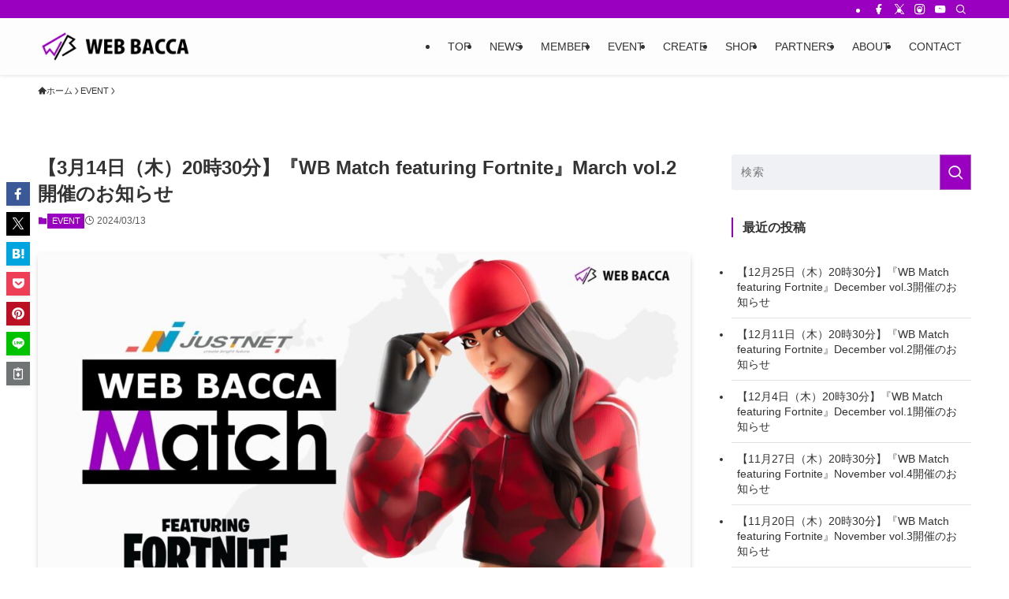

--- FILE ---
content_type: text/html; charset=UTF-8
request_url: https://www.webbacca.jp/wbmactch2024-march-vol2-start
body_size: 19822
content:
<!DOCTYPE html>
<html lang="ja" data-loaded="false" data-scrolled="false" data-spmenu="closed">
<head>
<meta charset="utf-8">
<meta name="format-detection" content="telephone=no">
<meta http-equiv="X-UA-Compatible" content="IE=edge">
<meta name="viewport" content="width=device-width, viewport-fit=cover">
<title>【3月14日（木）20時30分】『WB Match featuring Fortnite』March vol.2開催のお知らせ | WEB BACCA</title>
<meta name='robots' content='max-image-preview:large' />
	<style>img:is([sizes="auto" i], [sizes^="auto," i]) { contain-intrinsic-size: 3000px 1500px }</style>
	<link rel='dns-prefetch' href='//challenges.cloudflare.com' />
<link rel="alternate" type="application/rss+xml" title="WEB BACCA &raquo; フィード" href="https://www.webbacca.jp/feed" />
<link rel="alternate" type="application/rss+xml" title="WEB BACCA &raquo; コメントフィード" href="https://www.webbacca.jp/comments/feed" />
<link rel="alternate" type="application/rss+xml" title="WEB BACCA &raquo; 【3月14日（木）20時30分】『WB Match featuring Fortnite』March vol.2開催のお知らせ のコメントのフィード" href="https://www.webbacca.jp/wbmactch2024-march-vol2-start/feed" />

<!-- SEO SIMPLE PACK 3.6.2 -->
<meta name="description" content="本チームが運営する「WB Community」登録者限定イベント『WB Match featuring Fortnite』開催日程のご案内をいたします。 ３月１４日（木）　２０時３０分開始予定（Youtube配信開始２０時１５分頃） ぜひ、">
<link rel="canonical" href="https://www.webbacca.jp/wbmactch2024-march-vol2-start">
<meta property="og:locale" content="ja_JP">
<meta property="og:type" content="article">
<meta property="og:image" content="https://www.webbacca.jp/wp-content/uploads/2024/03/1db0142d49c2ffdf1d25a7b53d8e4fd7.jpg">
<meta property="og:title" content="【3月14日（木）20時30分】『WB Match featuring Fortnite』March vol.2開催のお知らせ | WEB BACCA">
<meta property="og:description" content="本チームが運営する「WB Community」登録者限定イベント『WB Match featuring Fortnite』開催日程のご案内をいたします。 ３月１４日（木）　２０時３０分開始予定（Youtube配信開始２０時１５分頃） ぜひ、">
<meta property="og:url" content="https://www.webbacca.jp/wbmactch2024-march-vol2-start">
<meta property="og:site_name" content="WEB BACCA">
<meta name="twitter:card" content="summary_large_image">
<!-- Google Analytics (gtag.js) -->
<script async src="https://www.googletagmanager.com/gtag/js?id=UA-79739614-1"></script>
<script>
	window.dataLayer = window.dataLayer || [];
	function gtag(){dataLayer.push(arguments);}
	gtag("js", new Date());
	gtag("config", "UA-79739614-1");
</script>
	<!-- / SEO SIMPLE PACK -->

<link rel='stylesheet' id='font-awesome-all-css' href='https://www.webbacca.jp/wp-content/themes/swell/assets/font-awesome/v6/css/all.min.css?ver=2.16.0' type='text/css' media='all' />
<link rel='stylesheet' id='wp-block-library-css' href='https://www.webbacca.jp/wp-includes/css/dist/block-library/style.min.css?ver=e5fdad6f5dd9095e4e524e4976aef93c' type='text/css' media='all' />
<link rel='stylesheet' id='swell-icons-css' href='https://www.webbacca.jp/wp-content/themes/swell/build/css/swell-icons.css?ver=2.16.0' type='text/css' media='all' />
<link rel='stylesheet' id='main_style-css' href='https://www.webbacca.jp/wp-content/themes/swell/build/css/main.css?ver=2.16.0' type='text/css' media='all' />
<link rel='stylesheet' id='swell_blocks-css' href='https://www.webbacca.jp/wp-content/themes/swell/build/css/blocks.css?ver=2.16.0' type='text/css' media='all' />
<style id='swell_custom-inline-css' type='text/css'>
:root{--swl-fz--content:4vw;--swl-font_family:"游ゴシック体", "Yu Gothic", YuGothic, "Hiragino Kaku Gothic ProN", "Hiragino Sans", Meiryo, sans-serif;--swl-font_weight:500;--color_main:#9900bf;--color_text:#333;--color_link:#1176d4;--color_htag:#9900bf;--color_bg:#ffffff;--color_gradient1:#d8ffff;--color_gradient2:#87e7ff;--color_main_thin:rgba(191, 0, 239, 0.05 );--color_main_dark:rgba(115, 0, 143, 1 );--color_list_check:#9900bf;--color_list_num:#9900bf;--color_list_good:#86dd7b;--color_list_triangle:#f4e03a;--color_list_bad:#f36060;--color_faq_q:#d55656;--color_faq_a:#6599b7;--color_icon_good:#3cd250;--color_icon_good_bg:#ecffe9;--color_icon_bad:#4b73eb;--color_icon_bad_bg:#eafaff;--color_icon_info:#f578b4;--color_icon_info_bg:#fff0fa;--color_icon_announce:#ffa537;--color_icon_announce_bg:#fff5f0;--color_icon_pen:#7a7a7a;--color_icon_pen_bg:#f7f7f7;--color_icon_book:#787364;--color_icon_book_bg:#f8f6ef;--color_icon_point:#ffa639;--color_icon_check:#86d67c;--color_icon_batsu:#f36060;--color_icon_hatena:#5295cc;--color_icon_caution:#f7da38;--color_icon_memo:#84878a;--color_deep01:#e44141;--color_deep02:#3d79d5;--color_deep03:#63a84d;--color_deep04:#f09f4d;--color_pale01:#fff2f0;--color_pale02:#f3f8fd;--color_pale03:#f1f9ee;--color_pale04:#fdf9ee;--color_mark_blue:#b7e3ff;--color_mark_green:#bdf9c3;--color_mark_yellow:#fcf69f;--color_mark_orange:#ffddbc;--border01:solid 1px var(--color_main);--border02:double 4px var(--color_main);--border03:dashed 2px var(--color_border);--border04:solid 4px var(--color_gray);--card_posts_thumb_ratio:56.25%;--list_posts_thumb_ratio:61.805%;--big_posts_thumb_ratio:56.25%;--thumb_posts_thumb_ratio:61.805%;--blogcard_thumb_ratio:56.25%;--color_header_bg:#fdfdfd;--color_header_text:#333;--color_footer_bg:#fdfdfd;--color_footer_text:#333;--container_size:1200px;--article_size:900px;--logo_size_sp:48px;--logo_size_pc:40px;--logo_size_pcfix:32px;}.swl-cell-bg[data-icon="doubleCircle"]{--cell-icon-color:#ffc977}.swl-cell-bg[data-icon="circle"]{--cell-icon-color:#94e29c}.swl-cell-bg[data-icon="triangle"]{--cell-icon-color:#eeda2f}.swl-cell-bg[data-icon="close"]{--cell-icon-color:#ec9191}.swl-cell-bg[data-icon="hatena"]{--cell-icon-color:#93c9da}.swl-cell-bg[data-icon="check"]{--cell-icon-color:#94e29c}.swl-cell-bg[data-icon="line"]{--cell-icon-color:#9b9b9b}.cap_box[data-colset="col1"]{--capbox-color:#f59b5f;--capbox-color--bg:#fff8eb}.cap_box[data-colset="col2"]{--capbox-color:#1e73be;--capbox-color--bg:#ffffff}.cap_box[data-colset="col3"]{--capbox-color:#eaeaea;--capbox-color--bg:#ffffff}.red_{--the-btn-color:#000000;--the-btn-color2:#ffbc49;--the-solid-shadow: rgba(0, 0, 0, 1 )}.blue_{--the-btn-color:#338df4;--the-btn-color2:#35eaff;--the-solid-shadow: rgba(38, 106, 183, 1 )}.green_{--the-btn-color:#dbdbdb;--the-btn-color2:#7bf7bd;--the-solid-shadow: rgba(164, 164, 164, 1 )}.is-style-btn_normal{--the-btn-radius:0px}.is-style-btn_solid{--the-btn-radius:0px}.is-style-btn_shiny{--the-btn-radius:0px}.is-style-btn_line{--the-btn-radius:0px}.post_content blockquote{padding:1.5em 2em 1.5em 3em}.post_content blockquote::before{content:"";display:block;width:5px;height:calc(100% - 3em);top:1.5em;left:1.5em;border-left:solid 1px rgba(180,180,180,.75);border-right:solid 1px rgba(180,180,180,.75);}.mark_blue{background:-webkit-linear-gradient(transparent 64%,var(--color_mark_blue) 0%);background:linear-gradient(transparent 64%,var(--color_mark_blue) 0%)}.mark_green{background:-webkit-linear-gradient(transparent 64%,var(--color_mark_green) 0%);background:linear-gradient(transparent 64%,var(--color_mark_green) 0%)}.mark_yellow{background:-webkit-linear-gradient(transparent 64%,var(--color_mark_yellow) 0%);background:linear-gradient(transparent 64%,var(--color_mark_yellow) 0%)}.mark_orange{background:-webkit-linear-gradient(transparent 64%,var(--color_mark_orange) 0%);background:linear-gradient(transparent 64%,var(--color_mark_orange) 0%)}[class*="is-style-icon_"]{color:#333;border-width:0}[class*="is-style-big_icon_"]{border-width:2px;border-style:solid}[data-col="gray"] .c-balloon__text{background:#f7f7f7;border-color:#ccc}[data-col="gray"] .c-balloon__before{border-right-color:#f7f7f7}[data-col="green"] .c-balloon__text{background:#d1f8c2;border-color:#9ddd93}[data-col="green"] .c-balloon__before{border-right-color:#d1f8c2}[data-col="blue"] .c-balloon__text{background:#e2f6ff;border-color:#93d2f0}[data-col="blue"] .c-balloon__before{border-right-color:#e2f6ff}[data-col="red"] .c-balloon__text{background:#ffebeb;border-color:#f48789}[data-col="red"] .c-balloon__before{border-right-color:#ffebeb}[data-col="yellow"] .c-balloon__text{background:#f9f7d2;border-color:#fbe593}[data-col="yellow"] .c-balloon__before{border-right-color:#f9f7d2}.-type-list2 .p-postList__body::after,.-type-big .p-postList__body::after{content: "READ MORE »";}.c-postThumb__cat{background-color:#9900bf;color:#fff;background-image: repeating-linear-gradient(-45deg,rgba(255,255,255,.1),rgba(255,255,255,.1) 6px,transparent 6px,transparent 12px)}.post_content h2:where(:not([class^="swell-block-"]):not(.faq_q):not(.p-postList__title))::before{position:absolute;display:block;pointer-events:none}.l-header{box-shadow: 0 1px 4px rgba(0,0,0,.12)}.l-header__bar{color:#fff;background:var(--color_main)}.l-header__menuBtn{order:3}.l-header__customBtn{order:1}.c-gnav a::after{background:var(--color_main);width:100%;height:2px;transform:scaleX(0)}.p-spHeadMenu .menu-item.-current{border-bottom-color:var(--color_main)}.c-gnav > li:hover > a::after,.c-gnav > .-current > a::after{transform: scaleX(1)}.c-gnav .sub-menu{color:#333;background:#fff}.l-fixHeader::before{opacity:1}#pagetop{border-radius:50%}#before_footer_widget{margin-bottom:0}.c-widget__title.-spmenu{padding:.5em .75em;border-radius:var(--swl-radius--2, 0px);background:var(--color_main);color:#fff;}.c-widget__title.-footer{padding:.5em}.c-widget__title.-footer::before{content:"";bottom:0;left:0;width:40%;z-index:1;background:var(--color_main)}.c-widget__title.-footer::after{content:"";bottom:0;left:0;width:100%;background:var(--color_border)}.c-secTitle{border-left:solid 2px var(--color_main);padding:0em .75em}.p-spMenu{color:#fdfdfd}.p-spMenu__inner::before{background:#333333;opacity:1}.p-spMenu__overlay{background:#000;opacity:0.6}[class*="page-numbers"]{color:#fff;background-color:#dedede}a{text-decoration: none}.l-topTitleArea.c-filterLayer::before{background-color:#000;opacity:0.2;content:""}@media screen and (min-width: 960px){:root{}}@media screen and (max-width: 959px){:root{}.l-header__logo{order:2;text-align:center}}@media screen and (min-width: 600px){:root{--swl-fz--content:16px;}}@media screen and (max-width: 599px){:root{}}@media (min-width: 1108px) {.alignwide{left:-100px;width:calc(100% + 200px);}}@media (max-width: 1108px) {.-sidebar-off .swell-block-fullWide__inner.l-container .alignwide{left:0px;width:100%;}}.l-fixHeader .l-fixHeader__gnav{order:0}[data-scrolled=true] .l-fixHeader[data-ready]{opacity:1;-webkit-transform:translateY(0)!important;transform:translateY(0)!important;visibility:visible}.-body-solid .l-fixHeader{box-shadow:0 2px 4px var(--swl-color_shadow)}.l-fixHeader__inner{align-items:stretch;color:var(--color_header_text);display:flex;padding-bottom:0;padding-top:0;position:relative;z-index:1}.l-fixHeader__logo{align-items:center;display:flex;line-height:1;margin-right:24px;order:0;padding:16px 0}.is-style-btn_normal a,.is-style-btn_shiny a{box-shadow:var(--swl-btn_shadow)}.c-shareBtns__btn,.is-style-balloon>.c-tabList .c-tabList__button,.p-snsCta,[class*=page-numbers]{box-shadow:var(--swl-box_shadow)}.p-articleThumb__img,.p-articleThumb__youtube{box-shadow:var(--swl-img_shadow)}.p-pickupBanners__item .c-bannerLink,.p-postList__thumb{box-shadow:0 2px 8px rgba(0,0,0,.1),0 4px 4px -4px rgba(0,0,0,.1)}.p-postList.-w-ranking li:before{background-image:repeating-linear-gradient(-45deg,hsla(0,0%,100%,.1),hsla(0,0%,100%,.1) 6px,transparent 0,transparent 12px);box-shadow:1px 1px 4px rgba(0,0,0,.2)}.l-header__bar{position:relative;width:100%}.l-header__bar .c-catchphrase{color:inherit;font-size:12px;letter-spacing:var(--swl-letter_spacing,.2px);line-height:14px;margin-right:auto;overflow:hidden;padding:4px 0;white-space:nowrap;width:50%}.l-header__bar .c-iconList .c-iconList__link{margin:0;padding:4px 6px}.l-header__barInner{align-items:center;display:flex;justify-content:flex-end}@media (min-width:960px){.-series .l-header__inner{align-items:stretch;display:flex}.-series .l-header__logo{align-items:center;display:flex;flex-wrap:wrap;margin-right:24px;padding:16px 0}.-series .l-header__logo .c-catchphrase{font-size:13px;padding:4px 0}.-series .c-headLogo{margin-right:16px}.-series-right .l-header__inner{justify-content:space-between}.-series-right .c-gnavWrap{margin-left:auto}.-series-right .w-header{margin-left:12px}.-series-left .w-header{margin-left:auto}}@media (min-width:960px) and (min-width:600px){.-series .c-headLogo{max-width:400px}}.c-gnav .sub-menu a:before,.c-listMenu a:before{-webkit-font-smoothing:antialiased;-moz-osx-font-smoothing:grayscale;font-family:icomoon!important;font-style:normal;font-variant:normal;font-weight:400;line-height:1;text-transform:none}.c-submenuToggleBtn{display:none}.c-listMenu a{padding:.75em 1em .75em 1.5em;transition:padding .25s}.c-listMenu a:hover{padding-left:1.75em;padding-right:.75em}.c-gnav .sub-menu a:before,.c-listMenu a:before{color:inherit;content:"\e921";display:inline-block;left:2px;position:absolute;top:50%;-webkit-transform:translateY(-50%);transform:translateY(-50%);vertical-align:middle}.widget_categories>ul>.cat-item>a,.wp-block-categories-list>li>a{padding-left:1.75em}.c-listMenu .children,.c-listMenu .sub-menu{margin:0}.c-listMenu .children a,.c-listMenu .sub-menu a{font-size:.9em;padding-left:2.5em}.c-listMenu .children a:before,.c-listMenu .sub-menu a:before{left:1em}.c-listMenu .children a:hover,.c-listMenu .sub-menu a:hover{padding-left:2.75em}.c-listMenu .children ul a,.c-listMenu .sub-menu ul a{padding-left:3.25em}.c-listMenu .children ul a:before,.c-listMenu .sub-menu ul a:before{left:1.75em}.c-listMenu .children ul a:hover,.c-listMenu .sub-menu ul a:hover{padding-left:3.5em}.c-gnav li:hover>.sub-menu{opacity:1;visibility:visible}.c-gnav .sub-menu:before{background:inherit;content:"";height:100%;left:0;position:absolute;top:0;width:100%;z-index:0}.c-gnav .sub-menu .sub-menu{left:100%;top:0;z-index:-1}.c-gnav .sub-menu a{padding-left:2em}.c-gnav .sub-menu a:before{left:.5em}.c-gnav .sub-menu a:hover .ttl{left:4px}:root{--color_content_bg:var(--color_bg);}.c-widget__title.-side{border-left:solid 2px var(--color_main);padding:0em .75em}.c-shareBtns__item:not(:last-child){margin-right:4px}.c-shareBtns__btn{padding:8px 0}@media screen and (min-width: 960px){:root{}.single .c-postTitle__date{display:none}}@media screen and (max-width: 959px){:root{}.single .c-postTitle__date{display:none}}@media screen and (min-width: 600px){:root{}}@media screen and (max-width: 599px){:root{}}.swell-block-fullWide__inner.l-container{--swl-fw_inner_pad:var(--swl-pad_container,0px)}@media (min-width:960px){.-sidebar-on .l-content .alignfull,.-sidebar-on .l-content .alignwide{left:-16px;width:calc(100% + 32px)}.swell-block-fullWide__inner.l-article{--swl-fw_inner_pad:var(--swl-pad_post_content,0px)}.-sidebar-on .swell-block-fullWide__inner .alignwide{left:0;width:100%}.-sidebar-on .swell-block-fullWide__inner .alignfull{left:calc(0px - var(--swl-fw_inner_pad, 0))!important;margin-left:0!important;margin-right:0!important;width:calc(100% + var(--swl-fw_inner_pad, 0)*2)!important}}.p-relatedPosts .p-postList__item{margin-bottom:1.5em}.p-relatedPosts .p-postList__times,.p-relatedPosts .p-postList__times>:last-child{margin-right:0}@media (min-width:600px){.p-relatedPosts .p-postList__item{width:33.33333%}}@media screen and (min-width:600px) and (max-width:1239px){.p-relatedPosts .p-postList__item:nth-child(7),.p-relatedPosts .p-postList__item:nth-child(8){display:none}}@media screen and (min-width:1240px){.p-relatedPosts .p-postList__item{width:25%}}.-index-off .p-toc,.swell-toc-placeholder:empty{display:none}.p-toc.-modal{height:100%;margin:0;overflow-y:auto;padding:0}#main_content .p-toc{border-radius:var(--swl-radius--2,0);margin:4em auto;max-width:800px}#sidebar .p-toc{margin-top:-.5em}.p-toc .__pn:before{content:none!important;counter-increment:none}.p-toc .__prev{margin:0 0 1em}.p-toc .__next{margin:1em 0 0}.p-toc.is-omitted:not([data-omit=ct]) [data-level="2"] .p-toc__childList{height:0;margin-bottom:-.5em;visibility:hidden}.p-toc.is-omitted:not([data-omit=nest]){position:relative}.p-toc.is-omitted:not([data-omit=nest]):before{background:linear-gradient(hsla(0,0%,100%,0),var(--color_bg));bottom:5em;content:"";height:4em;left:0;opacity:.75;pointer-events:none;position:absolute;width:100%;z-index:1}.p-toc.is-omitted:not([data-omit=nest]):after{background:var(--color_bg);bottom:0;content:"";height:5em;left:0;opacity:.75;position:absolute;width:100%;z-index:1}.p-toc.is-omitted:not([data-omit=nest]) .__next,.p-toc.is-omitted:not([data-omit=nest]) [data-omit="1"]{display:none}.p-toc .p-toc__expandBtn{background-color:#f7f7f7;border:rgba(0,0,0,.2);border-radius:5em;box-shadow:0 0 0 1px #bbb;color:#333;display:block;font-size:14px;line-height:1.5;margin:.75em auto 0;min-width:6em;padding:.5em 1em;position:relative;transition:box-shadow .25s;z-index:2}.p-toc[data-omit=nest] .p-toc__expandBtn{display:inline-block;font-size:13px;margin:0 0 0 1.25em;padding:.5em .75em}.p-toc:not([data-omit=nest]) .p-toc__expandBtn:after,.p-toc:not([data-omit=nest]) .p-toc__expandBtn:before{border-top-color:inherit;border-top-style:dotted;border-top-width:3px;content:"";display:block;height:1px;position:absolute;top:calc(50% - 1px);transition:border-color .25s;width:100%;width:22px}.p-toc:not([data-omit=nest]) .p-toc__expandBtn:before{right:calc(100% + 1em)}.p-toc:not([data-omit=nest]) .p-toc__expandBtn:after{left:calc(100% + 1em)}.p-toc.is-expanded .p-toc__expandBtn{border-color:transparent}.p-toc__ttl{display:block;font-size:1.2em;line-height:1;position:relative;text-align:center}.p-toc__ttl:before{content:"\e918";display:inline-block;font-family:icomoon;margin-right:.5em;padding-bottom:2px;vertical-align:middle}#index_modal .p-toc__ttl{margin-bottom:.5em}.p-toc__list li{line-height:1.6}.p-toc__list>li+li{margin-top:.5em}.p-toc__list .p-toc__childList{padding-left:.5em}.p-toc__list [data-level="3"]{font-size:.9em}.p-toc__list .mininote{display:none}.post_content .p-toc__list{padding-left:0}#sidebar .p-toc__list{margin-bottom:0}#sidebar .p-toc__list .p-toc__childList{padding-left:0}.p-toc__link{color:inherit;font-size:inherit;text-decoration:none}.p-toc__link:hover{opacity:.8}.p-toc.-double{background:var(--color_gray);background:linear-gradient(-45deg,transparent 25%,var(--color_gray) 25%,var(--color_gray) 50%,transparent 50%,transparent 75%,var(--color_gray) 75%,var(--color_gray));background-clip:padding-box;background-size:4px 4px;border-bottom:4px double var(--color_border);border-top:4px double var(--color_border);padding:1.5em 1em 1em}.p-toc.-double .p-toc__ttl{margin-bottom:.75em}@media (min-width:960px){#main_content .p-toc{width:92%}}@media (hover:hover){.p-toc .p-toc__expandBtn:hover{border-color:transparent;box-shadow:0 0 0 2px currentcolor}}@media (min-width:600px){.p-toc.-double{padding:2em}}.p-pnLinks{align-items:stretch;display:flex;justify-content:space-between;margin:2em 0}.p-pnLinks__item{font-size:3vw;position:relative;width:49%}.p-pnLinks__item:before{content:"";display:block;height:.5em;pointer-events:none;position:absolute;top:50%;width:.5em;z-index:1}.p-pnLinks__item.-prev:before{border-bottom:1px solid;border-left:1px solid;left:.35em;-webkit-transform:rotate(45deg) translateY(-50%);transform:rotate(45deg) translateY(-50%)}.p-pnLinks__item.-prev .p-pnLinks__thumb{margin-right:8px}.p-pnLinks__item.-next .p-pnLinks__link{justify-content:flex-end}.p-pnLinks__item.-next:before{border-bottom:1px solid;border-right:1px solid;right:.35em;-webkit-transform:rotate(-45deg) translateY(-50%);transform:rotate(-45deg) translateY(-50%)}.p-pnLinks__item.-next .p-pnLinks__thumb{margin-left:8px;order:2}.p-pnLinks__item.-next:first-child{margin-left:auto}.p-pnLinks__link{align-items:center;border-radius:var(--swl-radius--2,0);color:inherit;display:flex;height:100%;line-height:1.4;min-height:4em;padding:.6em 1em .5em;position:relative;text-decoration:none;transition:box-shadow .25s;width:100%}.p-pnLinks__thumb{border-radius:var(--swl-radius--4,0);height:32px;-o-object-fit:cover;object-fit:cover;width:48px}.p-pnLinks .-prev .p-pnLinks__link{padding-left:1.5em}.p-pnLinks .-prev:before{font-size:1.2em;left:0}.p-pnLinks .-next .p-pnLinks__link{padding-right:1.5em}.p-pnLinks .-next:before{font-size:1.2em;right:0}.p-pnLinks.-style-normal .-prev .p-pnLinks__link{border-left:1.25em solid var(--color_main)}.p-pnLinks.-style-normal .-prev:before{color:#fff}.p-pnLinks.-style-normal .-next .p-pnLinks__link{border-right:1.25em solid var(--color_main)}.p-pnLinks.-style-normal .-next:before{color:#fff}@media not all and (min-width:960px){.p-pnLinks.-thumb-on{display:block}.p-pnLinks.-thumb-on .p-pnLinks__item{width:100%}}@media (min-width:600px){.p-pnLinks__item{font-size:13px}.p-pnLinks__thumb{height:48px;width:72px}.p-pnLinks__title{transition:-webkit-transform .25s;transition:transform .25s;transition:transform .25s,-webkit-transform .25s}.-prev>.p-pnLinks__link:hover .p-pnLinks__title{-webkit-transform:translateX(4px);transform:translateX(4px)}.-next>.p-pnLinks__link:hover .p-pnLinks__title{-webkit-transform:translateX(-4px);transform:translateX(-4px)}.p-pnLinks .p-pnLinks__link:hover{opacity:.8}.p-pnLinks.-style-normal .-prev .p-pnLinks__link:hover{box-shadow:1px 1px 2px var(--swl-color_shadow)}.p-pnLinks.-style-normal .-next .p-pnLinks__link:hover{box-shadow:-1px 1px 2px var(--swl-color_shadow)}}
</style>
<link rel='stylesheet' id='swell-parts/footer-css' href='https://www.webbacca.jp/wp-content/themes/swell/build/css/modules/parts/footer.css?ver=2.16.0' type='text/css' media='all' />
<link rel='stylesheet' id='swell-page/single-css' href='https://www.webbacca.jp/wp-content/themes/swell/build/css/modules/page/single.css?ver=2.16.0' type='text/css' media='all' />
<style id='classic-theme-styles-inline-css' type='text/css'>
/*! This file is auto-generated */
.wp-block-button__link{color:#fff;background-color:#32373c;border-radius:9999px;box-shadow:none;text-decoration:none;padding:calc(.667em + 2px) calc(1.333em + 2px);font-size:1.125em}.wp-block-file__button{background:#32373c;color:#fff;text-decoration:none}
</style>
<style id='global-styles-inline-css' type='text/css'>
:root{--wp--preset--aspect-ratio--square: 1;--wp--preset--aspect-ratio--4-3: 4/3;--wp--preset--aspect-ratio--3-4: 3/4;--wp--preset--aspect-ratio--3-2: 3/2;--wp--preset--aspect-ratio--2-3: 2/3;--wp--preset--aspect-ratio--16-9: 16/9;--wp--preset--aspect-ratio--9-16: 9/16;--wp--preset--color--black: #000;--wp--preset--color--cyan-bluish-gray: #abb8c3;--wp--preset--color--white: #fff;--wp--preset--color--pale-pink: #f78da7;--wp--preset--color--vivid-red: #cf2e2e;--wp--preset--color--luminous-vivid-orange: #ff6900;--wp--preset--color--luminous-vivid-amber: #fcb900;--wp--preset--color--light-green-cyan: #7bdcb5;--wp--preset--color--vivid-green-cyan: #00d084;--wp--preset--color--pale-cyan-blue: #8ed1fc;--wp--preset--color--vivid-cyan-blue: #0693e3;--wp--preset--color--vivid-purple: #9b51e0;--wp--preset--color--swl-main: var(--color_main);--wp--preset--color--swl-main-thin: var(--color_main_thin);--wp--preset--color--swl-gray: var(--color_gray);--wp--preset--color--swl-deep-01: var(--color_deep01);--wp--preset--color--swl-deep-02: var(--color_deep02);--wp--preset--color--swl-deep-03: var(--color_deep03);--wp--preset--color--swl-deep-04: var(--color_deep04);--wp--preset--color--swl-pale-01: var(--color_pale01);--wp--preset--color--swl-pale-02: var(--color_pale02);--wp--preset--color--swl-pale-03: var(--color_pale03);--wp--preset--color--swl-pale-04: var(--color_pale04);--wp--preset--gradient--vivid-cyan-blue-to-vivid-purple: linear-gradient(135deg,rgba(6,147,227,1) 0%,rgb(155,81,224) 100%);--wp--preset--gradient--light-green-cyan-to-vivid-green-cyan: linear-gradient(135deg,rgb(122,220,180) 0%,rgb(0,208,130) 100%);--wp--preset--gradient--luminous-vivid-amber-to-luminous-vivid-orange: linear-gradient(135deg,rgba(252,185,0,1) 0%,rgba(255,105,0,1) 100%);--wp--preset--gradient--luminous-vivid-orange-to-vivid-red: linear-gradient(135deg,rgba(255,105,0,1) 0%,rgb(207,46,46) 100%);--wp--preset--gradient--very-light-gray-to-cyan-bluish-gray: linear-gradient(135deg,rgb(238,238,238) 0%,rgb(169,184,195) 100%);--wp--preset--gradient--cool-to-warm-spectrum: linear-gradient(135deg,rgb(74,234,220) 0%,rgb(151,120,209) 20%,rgb(207,42,186) 40%,rgb(238,44,130) 60%,rgb(251,105,98) 80%,rgb(254,248,76) 100%);--wp--preset--gradient--blush-light-purple: linear-gradient(135deg,rgb(255,206,236) 0%,rgb(152,150,240) 100%);--wp--preset--gradient--blush-bordeaux: linear-gradient(135deg,rgb(254,205,165) 0%,rgb(254,45,45) 50%,rgb(107,0,62) 100%);--wp--preset--gradient--luminous-dusk: linear-gradient(135deg,rgb(255,203,112) 0%,rgb(199,81,192) 50%,rgb(65,88,208) 100%);--wp--preset--gradient--pale-ocean: linear-gradient(135deg,rgb(255,245,203) 0%,rgb(182,227,212) 50%,rgb(51,167,181) 100%);--wp--preset--gradient--electric-grass: linear-gradient(135deg,rgb(202,248,128) 0%,rgb(113,206,126) 100%);--wp--preset--gradient--midnight: linear-gradient(135deg,rgb(2,3,129) 0%,rgb(40,116,252) 100%);--wp--preset--font-size--small: 0.9em;--wp--preset--font-size--medium: 1.1em;--wp--preset--font-size--large: 1.25em;--wp--preset--font-size--x-large: 42px;--wp--preset--font-size--xs: 0.75em;--wp--preset--font-size--huge: 1.6em;--wp--preset--spacing--20: 0.44rem;--wp--preset--spacing--30: 0.67rem;--wp--preset--spacing--40: 1rem;--wp--preset--spacing--50: 1.5rem;--wp--preset--spacing--60: 2.25rem;--wp--preset--spacing--70: 3.38rem;--wp--preset--spacing--80: 5.06rem;--wp--preset--shadow--natural: 6px 6px 9px rgba(0, 0, 0, 0.2);--wp--preset--shadow--deep: 12px 12px 50px rgba(0, 0, 0, 0.4);--wp--preset--shadow--sharp: 6px 6px 0px rgba(0, 0, 0, 0.2);--wp--preset--shadow--outlined: 6px 6px 0px -3px rgba(255, 255, 255, 1), 6px 6px rgba(0, 0, 0, 1);--wp--preset--shadow--crisp: 6px 6px 0px rgba(0, 0, 0, 1);}:where(.is-layout-flex){gap: 0.5em;}:where(.is-layout-grid){gap: 0.5em;}body .is-layout-flex{display: flex;}.is-layout-flex{flex-wrap: wrap;align-items: center;}.is-layout-flex > :is(*, div){margin: 0;}body .is-layout-grid{display: grid;}.is-layout-grid > :is(*, div){margin: 0;}:where(.wp-block-columns.is-layout-flex){gap: 2em;}:where(.wp-block-columns.is-layout-grid){gap: 2em;}:where(.wp-block-post-template.is-layout-flex){gap: 1.25em;}:where(.wp-block-post-template.is-layout-grid){gap: 1.25em;}.has-black-color{color: var(--wp--preset--color--black) !important;}.has-cyan-bluish-gray-color{color: var(--wp--preset--color--cyan-bluish-gray) !important;}.has-white-color{color: var(--wp--preset--color--white) !important;}.has-pale-pink-color{color: var(--wp--preset--color--pale-pink) !important;}.has-vivid-red-color{color: var(--wp--preset--color--vivid-red) !important;}.has-luminous-vivid-orange-color{color: var(--wp--preset--color--luminous-vivid-orange) !important;}.has-luminous-vivid-amber-color{color: var(--wp--preset--color--luminous-vivid-amber) !important;}.has-light-green-cyan-color{color: var(--wp--preset--color--light-green-cyan) !important;}.has-vivid-green-cyan-color{color: var(--wp--preset--color--vivid-green-cyan) !important;}.has-pale-cyan-blue-color{color: var(--wp--preset--color--pale-cyan-blue) !important;}.has-vivid-cyan-blue-color{color: var(--wp--preset--color--vivid-cyan-blue) !important;}.has-vivid-purple-color{color: var(--wp--preset--color--vivid-purple) !important;}.has-black-background-color{background-color: var(--wp--preset--color--black) !important;}.has-cyan-bluish-gray-background-color{background-color: var(--wp--preset--color--cyan-bluish-gray) !important;}.has-white-background-color{background-color: var(--wp--preset--color--white) !important;}.has-pale-pink-background-color{background-color: var(--wp--preset--color--pale-pink) !important;}.has-vivid-red-background-color{background-color: var(--wp--preset--color--vivid-red) !important;}.has-luminous-vivid-orange-background-color{background-color: var(--wp--preset--color--luminous-vivid-orange) !important;}.has-luminous-vivid-amber-background-color{background-color: var(--wp--preset--color--luminous-vivid-amber) !important;}.has-light-green-cyan-background-color{background-color: var(--wp--preset--color--light-green-cyan) !important;}.has-vivid-green-cyan-background-color{background-color: var(--wp--preset--color--vivid-green-cyan) !important;}.has-pale-cyan-blue-background-color{background-color: var(--wp--preset--color--pale-cyan-blue) !important;}.has-vivid-cyan-blue-background-color{background-color: var(--wp--preset--color--vivid-cyan-blue) !important;}.has-vivid-purple-background-color{background-color: var(--wp--preset--color--vivid-purple) !important;}.has-black-border-color{border-color: var(--wp--preset--color--black) !important;}.has-cyan-bluish-gray-border-color{border-color: var(--wp--preset--color--cyan-bluish-gray) !important;}.has-white-border-color{border-color: var(--wp--preset--color--white) !important;}.has-pale-pink-border-color{border-color: var(--wp--preset--color--pale-pink) !important;}.has-vivid-red-border-color{border-color: var(--wp--preset--color--vivid-red) !important;}.has-luminous-vivid-orange-border-color{border-color: var(--wp--preset--color--luminous-vivid-orange) !important;}.has-luminous-vivid-amber-border-color{border-color: var(--wp--preset--color--luminous-vivid-amber) !important;}.has-light-green-cyan-border-color{border-color: var(--wp--preset--color--light-green-cyan) !important;}.has-vivid-green-cyan-border-color{border-color: var(--wp--preset--color--vivid-green-cyan) !important;}.has-pale-cyan-blue-border-color{border-color: var(--wp--preset--color--pale-cyan-blue) !important;}.has-vivid-cyan-blue-border-color{border-color: var(--wp--preset--color--vivid-cyan-blue) !important;}.has-vivid-purple-border-color{border-color: var(--wp--preset--color--vivid-purple) !important;}.has-vivid-cyan-blue-to-vivid-purple-gradient-background{background: var(--wp--preset--gradient--vivid-cyan-blue-to-vivid-purple) !important;}.has-light-green-cyan-to-vivid-green-cyan-gradient-background{background: var(--wp--preset--gradient--light-green-cyan-to-vivid-green-cyan) !important;}.has-luminous-vivid-amber-to-luminous-vivid-orange-gradient-background{background: var(--wp--preset--gradient--luminous-vivid-amber-to-luminous-vivid-orange) !important;}.has-luminous-vivid-orange-to-vivid-red-gradient-background{background: var(--wp--preset--gradient--luminous-vivid-orange-to-vivid-red) !important;}.has-very-light-gray-to-cyan-bluish-gray-gradient-background{background: var(--wp--preset--gradient--very-light-gray-to-cyan-bluish-gray) !important;}.has-cool-to-warm-spectrum-gradient-background{background: var(--wp--preset--gradient--cool-to-warm-spectrum) !important;}.has-blush-light-purple-gradient-background{background: var(--wp--preset--gradient--blush-light-purple) !important;}.has-blush-bordeaux-gradient-background{background: var(--wp--preset--gradient--blush-bordeaux) !important;}.has-luminous-dusk-gradient-background{background: var(--wp--preset--gradient--luminous-dusk) !important;}.has-pale-ocean-gradient-background{background: var(--wp--preset--gradient--pale-ocean) !important;}.has-electric-grass-gradient-background{background: var(--wp--preset--gradient--electric-grass) !important;}.has-midnight-gradient-background{background: var(--wp--preset--gradient--midnight) !important;}.has-small-font-size{font-size: var(--wp--preset--font-size--small) !important;}.has-medium-font-size{font-size: var(--wp--preset--font-size--medium) !important;}.has-large-font-size{font-size: var(--wp--preset--font-size--large) !important;}.has-x-large-font-size{font-size: var(--wp--preset--font-size--x-large) !important;}
:where(.wp-block-post-template.is-layout-flex){gap: 1.25em;}:where(.wp-block-post-template.is-layout-grid){gap: 1.25em;}
:where(.wp-block-columns.is-layout-flex){gap: 2em;}:where(.wp-block-columns.is-layout-grid){gap: 2em;}
:root :where(.wp-block-pullquote){font-size: 1.5em;line-height: 1.6;}
</style>
<link rel='stylesheet' id='contact-form-7-css' href='https://www.webbacca.jp/wp-content/plugins/contact-form-7/includes/css/styles.css?ver=6.1.4' type='text/css' media='all' />
<link rel='stylesheet' id='child_style-css' href='https://www.webbacca.jp/wp-content/themes/swell_child/style.css?ver=2023022442655' type='text/css' media='all' />
<link rel='stylesheet' id='hcb-style-css' href='https://www.webbacca.jp/wp-content/plugins/highlighting-code-block/build/css/hcb--light.css?ver=2.0.1' type='text/css' media='all' />
<style id='hcb-style-inline-css' type='text/css'>
:root{--hcb--fz--base: 14px}:root{--hcb--fz--mobile: 13px}:root{--hcb--ff:Menlo, Consolas, "Hiragino Kaku Gothic ProN", "Hiragino Sans", Meiryo, sans-serif;}
</style>

<noscript><link href="https://www.webbacca.jp/wp-content/themes/swell/build/css/noscript.css" rel="stylesheet"></noscript>
<link rel="https://api.w.org/" href="https://www.webbacca.jp/wp-json/" /><link rel="alternate" title="JSON" type="application/json" href="https://www.webbacca.jp/wp-json/wp/v2/posts/4456" /><link rel='shortlink' href='https://www.webbacca.jp/?p=4456' />
<link rel="icon" href="https://www.webbacca.jp/wp-content/uploads/2020/06/cropped-webbacca_logo-32x32.png" sizes="32x32" />
<link rel="icon" href="https://www.webbacca.jp/wp-content/uploads/2020/06/cropped-webbacca_logo-192x192.png" sizes="192x192" />
<link rel="apple-touch-icon" href="https://www.webbacca.jp/wp-content/uploads/2020/06/cropped-webbacca_logo-180x180.png" />
<meta name="msapplication-TileImage" content="https://www.webbacca.jp/wp-content/uploads/2020/06/cropped-webbacca_logo-270x270.png" />

<link rel="stylesheet" href="https://www.webbacca.jp/wp-content/themes/swell/build/css/print.css" media="print" >
</head>
<body>
<div id="body_wrap" class="wp-singular post-template-default single single-post postid-4456 single-format-standard wp-theme-swell wp-child-theme-swell_child -body-solid -sidebar-on -frame-off id_4456" >
<div id="sp_menu" class="p-spMenu -right">
	<div class="p-spMenu__inner">
		<div class="p-spMenu__closeBtn">
			<button class="c-iconBtn -menuBtn c-plainBtn" data-onclick="toggleMenu" aria-label="メニューを閉じる">
				<i class="c-iconBtn__icon icon-close-thin"></i>
			</button>
		</div>
		<div class="p-spMenu__body">
			<div class="c-widget__title -spmenu">
				MENU			</div>
			<div class="p-spMenu__nav">
				<ul class="c-spnav c-listMenu"><li class="menu-item menu-item-type-post_type menu-item-object-page menu-item-home menu-item-49"><a href="https://www.webbacca.jp/">TOP</a></li>
<li class="menu-item menu-item-type-post_type menu-item-object-page current_page_parent menu-item-150"><a href="https://www.webbacca.jp/news">NEWS</a></li>
<li class="menu-item menu-item-type-post_type menu-item-object-page menu-item-255"><a href="https://www.webbacca.jp/team">MEMBER</a></li>
<li class="menu-item menu-item-type-post_type menu-item-object-page menu-item-1946"><a href="https://www.webbacca.jp/event">EVENT</a></li>
<li class="menu-item menu-item-type-post_type menu-item-object-page menu-item-5060"><a href="https://www.webbacca.jp/create">CREATE</a></li>
<li class="menu-item menu-item-type-post_type menu-item-object-page menu-item-918"><a href="https://www.webbacca.jp/goods">SHOP</a></li>
<li class="menu-item menu-item-type-post_type menu-item-object-page menu-item-3343"><a href="https://www.webbacca.jp/partners">PARTNERS</a></li>
<li class="menu-item menu-item-type-post_type menu-item-object-page menu-item-19"><a href="https://www.webbacca.jp/about">ABOUT</a></li>
<li class="menu-item menu-item-type-post_type menu-item-object-page menu-item-18"><a href="https://www.webbacca.jp/contact">CONTACT</a></li>
</ul>			</div>
			<div id="sp_menu_bottom" class="p-spMenu__bottom w-spMenuBottom"><div id="swell_sns_links-2" class="c-widget widget_swell_sns_links"><ul class="c-iconList">
						<li class="c-iconList__item -facebook">
						<a href="https://www.facebook.com/WEBBACCA" target="_blank" rel="noopener" class="c-iconList__link u-fz-16 hov-flash" aria-label="facebook">
							<i class="c-iconList__icon icon-facebook" role="presentation"></i>
						</a>
					</li>
									<li class="c-iconList__item -twitter-x">
						<a href="https://twitter.com/WEB_BACCA" target="_blank" rel="noopener" class="c-iconList__link u-fz-16 hov-flash" aria-label="twitter-x">
							<i class="c-iconList__icon icon-twitter-x" role="presentation"></i>
						</a>
					</li>
									<li class="c-iconList__item -instagram">
						<a href="https://www.instagram.com/webbacca/" target="_blank" rel="noopener" class="c-iconList__link u-fz-16 hov-flash" aria-label="instagram">
							<i class="c-iconList__icon icon-instagram" role="presentation"></i>
						</a>
					</li>
									<li class="c-iconList__item -youtube">
						<a href="https://www.youtube.com/channel/UCIlGV1cHTP3GPEzMe32cqqw" target="_blank" rel="noopener" class="c-iconList__link u-fz-16 hov-flash" aria-label="youtube">
							<i class="c-iconList__icon icon-youtube" role="presentation"></i>
						</a>
					</li>
									<li class="c-iconList__item -search">
						<button class="c-iconList__link c-plainBtn u-fz-16 hov-flash" data-onclick="toggleSearch" aria-label="検索">
							<i class="c-iconList__icon icon-search" role="presentation"></i>
						</button>
					</li>
				</ul>
</div><div id="media_image-3" class="c-widget widget_media_image"><a href="https://www.webbacca.jp/"><img width="150" height="30" src="https://www.webbacca.jp/wp-content/uploads/2023/11/wblogo_white-300x60.png" class="image wp-image-4159  attachment-150x30 size-150x30" alt="" style="max-width: 100%; height: auto;" decoding="async" srcset="https://www.webbacca.jp/wp-content/uploads/2023/11/wblogo_white-300x60.png 300w, https://www.webbacca.jp/wp-content/uploads/2023/11/wblogo_white.png 500w" sizes="(max-width: 150px) 100vw, 150px" /></a></div></div>		</div>
	</div>
	<div class="p-spMenu__overlay c-overlay" data-onclick="toggleMenu"></div>
</div>
<header id="header" class="l-header -series -series-right" data-spfix="1">
	<div class="l-header__bar pc_">
	<div class="l-header__barInner l-container">
		<ul class="c-iconList">
						<li class="c-iconList__item -facebook">
						<a href="https://www.facebook.com/WEBBACCA" target="_blank" rel="noopener" class="c-iconList__link u-fz-14 hov-flash" aria-label="facebook">
							<i class="c-iconList__icon icon-facebook" role="presentation"></i>
						</a>
					</li>
									<li class="c-iconList__item -twitter-x">
						<a href="https://twitter.com/WEB_BACCA" target="_blank" rel="noopener" class="c-iconList__link u-fz-14 hov-flash" aria-label="twitter-x">
							<i class="c-iconList__icon icon-twitter-x" role="presentation"></i>
						</a>
					</li>
									<li class="c-iconList__item -instagram">
						<a href="https://www.instagram.com/webbacca/" target="_blank" rel="noopener" class="c-iconList__link u-fz-14 hov-flash" aria-label="instagram">
							<i class="c-iconList__icon icon-instagram" role="presentation"></i>
						</a>
					</li>
									<li class="c-iconList__item -youtube">
						<a href="https://www.youtube.com/channel/UCIlGV1cHTP3GPEzMe32cqqw" target="_blank" rel="noopener" class="c-iconList__link u-fz-14 hov-flash" aria-label="youtube">
							<i class="c-iconList__icon icon-youtube" role="presentation"></i>
						</a>
					</li>
									<li class="c-iconList__item -search">
						<button class="c-iconList__link c-plainBtn u-fz-14 hov-flash" data-onclick="toggleSearch" aria-label="検索">
							<i class="c-iconList__icon icon-search" role="presentation"></i>
						</button>
					</li>
				</ul>
	</div>
</div>
	<div class="l-header__inner l-container">
		<div class="l-header__logo">
			<div class="c-headLogo -img"><a href="https://www.webbacca.jp/" title="WEB BACCA" class="c-headLogo__link" rel="home"><img width="500" height="100"  src="https://www.webbacca.jp/wp-content/uploads/2022/01/fcb9165a02b6b380164d7f50642fb249.png" alt="WEB BACCA" class="c-headLogo__img" srcset="https://www.webbacca.jp/wp-content/uploads/2022/01/fcb9165a02b6b380164d7f50642fb249.png 500w, https://www.webbacca.jp/wp-content/uploads/2022/01/fcb9165a02b6b380164d7f50642fb249-300x60.png 300w" sizes="(max-width: 959px) 50vw, 800px" decoding="async" loading="eager" ></a></div>					</div>
		<nav id="gnav" class="l-header__gnav c-gnavWrap">
					<ul class="c-gnav">
			<li class="menu-item menu-item-type-post_type menu-item-object-page menu-item-home menu-item-49"><a href="https://www.webbacca.jp/"><span class="ttl">TOP</span></a></li>
<li class="menu-item menu-item-type-post_type menu-item-object-page current_page_parent menu-item-150"><a href="https://www.webbacca.jp/news"><span class="ttl">NEWS</span></a></li>
<li class="menu-item menu-item-type-post_type menu-item-object-page menu-item-255"><a href="https://www.webbacca.jp/team"><span class="ttl">MEMBER</span></a></li>
<li class="menu-item menu-item-type-post_type menu-item-object-page menu-item-1946"><a href="https://www.webbacca.jp/event"><span class="ttl">EVENT</span></a></li>
<li class="menu-item menu-item-type-post_type menu-item-object-page menu-item-5060"><a href="https://www.webbacca.jp/create"><span class="ttl">CREATE</span></a></li>
<li class="menu-item menu-item-type-post_type menu-item-object-page menu-item-918"><a href="https://www.webbacca.jp/goods"><span class="ttl">SHOP</span></a></li>
<li class="menu-item menu-item-type-post_type menu-item-object-page menu-item-3343"><a href="https://www.webbacca.jp/partners"><span class="ttl">PARTNERS</span></a></li>
<li class="menu-item menu-item-type-post_type menu-item-object-page menu-item-19"><a href="https://www.webbacca.jp/about"><span class="ttl">ABOUT</span></a></li>
<li class="menu-item menu-item-type-post_type menu-item-object-page menu-item-18"><a href="https://www.webbacca.jp/contact"><span class="ttl">CONTACT</span></a></li>
					</ul>
			</nav>
		<div class="l-header__customBtn sp_">
	</div>
<div class="l-header__menuBtn sp_">
	<button class="c-iconBtn -menuBtn c-plainBtn" data-onclick="toggleMenu" aria-label="メニューボタン">
		<i class="c-iconBtn__icon icon-menu-thin"></i>
			</button>
</div>
	</div>
	</header>
<div id="fix_header" class="l-fixHeader -series -series-right">
	<div class="l-fixHeader__inner l-container">
		<div class="l-fixHeader__logo">
			<div class="c-headLogo -img"><a href="https://www.webbacca.jp/" title="WEB BACCA" class="c-headLogo__link" rel="home"><img width="500" height="100"  src="https://www.webbacca.jp/wp-content/uploads/2022/01/fcb9165a02b6b380164d7f50642fb249.png" alt="WEB BACCA" class="c-headLogo__img" srcset="https://www.webbacca.jp/wp-content/uploads/2022/01/fcb9165a02b6b380164d7f50642fb249.png 500w, https://www.webbacca.jp/wp-content/uploads/2022/01/fcb9165a02b6b380164d7f50642fb249-300x60.png 300w" sizes="(max-width: 959px) 50vw, 800px" decoding="async" loading="eager" ></a></div>		</div>
		<div class="l-fixHeader__gnav c-gnavWrap">
					<ul class="c-gnav">
			<li class="menu-item menu-item-type-post_type menu-item-object-page menu-item-home menu-item-49"><a href="https://www.webbacca.jp/"><span class="ttl">TOP</span></a></li>
<li class="menu-item menu-item-type-post_type menu-item-object-page current_page_parent menu-item-150"><a href="https://www.webbacca.jp/news"><span class="ttl">NEWS</span></a></li>
<li class="menu-item menu-item-type-post_type menu-item-object-page menu-item-255"><a href="https://www.webbacca.jp/team"><span class="ttl">MEMBER</span></a></li>
<li class="menu-item menu-item-type-post_type menu-item-object-page menu-item-1946"><a href="https://www.webbacca.jp/event"><span class="ttl">EVENT</span></a></li>
<li class="menu-item menu-item-type-post_type menu-item-object-page menu-item-5060"><a href="https://www.webbacca.jp/create"><span class="ttl">CREATE</span></a></li>
<li class="menu-item menu-item-type-post_type menu-item-object-page menu-item-918"><a href="https://www.webbacca.jp/goods"><span class="ttl">SHOP</span></a></li>
<li class="menu-item menu-item-type-post_type menu-item-object-page menu-item-3343"><a href="https://www.webbacca.jp/partners"><span class="ttl">PARTNERS</span></a></li>
<li class="menu-item menu-item-type-post_type menu-item-object-page menu-item-19"><a href="https://www.webbacca.jp/about"><span class="ttl">ABOUT</span></a></li>
<li class="menu-item menu-item-type-post_type menu-item-object-page menu-item-18"><a href="https://www.webbacca.jp/contact"><span class="ttl">CONTACT</span></a></li>
					</ul>
			</div>
	</div>
</div>
<div id="breadcrumb" class="p-breadcrumb"><ol class="p-breadcrumb__list l-container"><li class="p-breadcrumb__item"><a href="https://www.webbacca.jp/" class="p-breadcrumb__text"><span class="__home icon-home"> ホーム</span></a></li><li class="p-breadcrumb__item"><a href="https://www.webbacca.jp/category/event-info" class="p-breadcrumb__text"><span>EVENT</span></a></li><li class="p-breadcrumb__item"><span class="p-breadcrumb__text">【3月14日（木）20時30分】『WB Match featuring Fortnite』March vol.2開催のお知らせ</span></li></ol></div><div id="content" class="l-content l-container" data-postid="4456" data-pvct="true">
<main id="main_content" class="l-mainContent l-article">
	<article class="l-mainContent__inner" data-clarity-region="article">
		<div class="p-articleHead c-postTitle">
	<h1 class="c-postTitle__ttl">【3月14日（木）20時30分】『WB Match featuring Fortnite』March vol.2開催のお知らせ</h1>
			<time class="c-postTitle__date u-thin" datetime="2024-03-13" aria-hidden="true">
			<span class="__y">2024</span>
			<span class="__md">3/13</span>
		</time>
	</div>
<div class="p-articleMetas -top">

	
		<div class="p-articleMetas__termList c-categoryList">
					<a class="c-categoryList__link hov-flash-up" href="https://www.webbacca.jp/category/event-info" data-cat-id="4">
				EVENT			</a>
			</div>
<div class="p-articleMetas__times c-postTimes u-thin">
	<time class="c-postTimes__posted icon-posted" datetime="2024-03-13" aria-label="公開日">2024/03/13</time></div>
</div>


<figure class="p-articleThumb"><img width="1920" height="1080"  src="https://www.webbacca.jp/wp-content/uploads/2024/03/1db0142d49c2ffdf1d25a7b53d8e4fd7.jpg" alt="" class="p-articleThumb__img" srcset="https://www.webbacca.jp/wp-content/uploads/2024/03/1db0142d49c2ffdf1d25a7b53d8e4fd7.jpg 1920w, https://www.webbacca.jp/wp-content/uploads/2024/03/1db0142d49c2ffdf1d25a7b53d8e4fd7-300x169.jpg 300w, https://www.webbacca.jp/wp-content/uploads/2024/03/1db0142d49c2ffdf1d25a7b53d8e4fd7-1024x576.jpg 1024w, https://www.webbacca.jp/wp-content/uploads/2024/03/1db0142d49c2ffdf1d25a7b53d8e4fd7-768x432.jpg 768w, https://www.webbacca.jp/wp-content/uploads/2024/03/1db0142d49c2ffdf1d25a7b53d8e4fd7-1536x864.jpg 1536w" sizes="(min-width: 960px) 960px, 100vw" ></figure>		<div class="post_content">
			
<p>本チームが運営する「WB Community」登録者限定イベント『WB Match featuring Fortnite』開催日程のご案内をいたします。</p>



<p>３月１４日（木）　２０時３０分開始予定（Youtube配信開始２０時１５分頃）</p>



<p>ぜひ、愛媛県のフォートナイトプレイヤーはご参加ください。</p>



<p>詳しくは下記ページをご覧ください。</p>



<p>皆様のご参加をお待ちしております。</p>



<div class="wp-block-buttons is-horizontal is-content-justification-center is-layout-flex wp-container-core-buttons-is-layout-499968f5 wp-block-buttons-is-layout-flex">
<div class="wp-block-button"><a class="wp-block-button__link has-background no-border-radius wp-element-button" href="https://www.webbacca.jp/event/wbmatch-fortnite" style="background-color:#0c6e38"><strong>WB Match featuring Fortnite</strong></a></div>
</div>
		</div>
		<div class="p-articleFoot">
	<div class="p-articleMetas -bottom">
			<div class="p-articleMetas__termList c-categoryList">
					<a class="c-categoryList__link hov-flash-up" href="https://www.webbacca.jp/category/event-info" data-cat-id="4">
				EVENT			</a>
			</div>
	</div>
</div>
<div class="c-shareBtns -fix -style-block">
		<ul class="c-shareBtns__list">
							<li class="c-shareBtns__item -facebook">
				<a class="c-shareBtns__btn hov-flash-up" href="https://www.facebook.com/sharer/sharer.php?u=https%3A%2F%2Fwww.webbacca.jp%2Fwbmactch2024-march-vol2-start" title="Facebookでシェア" onclick="javascript:window.open(this.href, '_blank', 'menubar=no,toolbar=no,resizable=yes,scrollbars=yes,height=800,width=600');return false;" target="_blank" role="button" tabindex="0">
					<i class="snsicon c-shareBtns__icon icon-facebook" aria-hidden="true"></i>
				</a>
			</li>
							<li class="c-shareBtns__item -twitter-x">
				<a class="c-shareBtns__btn hov-flash-up" href="https://twitter.com/intent/tweet?url=https%3A%2F%2Fwww.webbacca.jp%2Fwbmactch2024-march-vol2-start&#038;text=%E3%80%903%E6%9C%8814%E6%97%A5%EF%BC%88%E6%9C%A8%EF%BC%8920%E6%99%8230%E5%88%86%E3%80%91%E3%80%8EWB+Match+featuring+Fortnite%E3%80%8FMarch+vol.2%E9%96%8B%E5%82%AC%E3%81%AE%E3%81%8A%E7%9F%A5%E3%82%89%E3%81%9B" title="X(Twitter)でシェア" onclick="javascript:window.open(this.href, '_blank', 'menubar=no,toolbar=no,resizable=yes,scrollbars=yes,height=400,width=600');return false;" target="_blank" role="button" tabindex="0">
					<i class="snsicon c-shareBtns__icon icon-twitter-x" aria-hidden="true"></i>
				</a>
			</li>
							<li class="c-shareBtns__item -hatebu">
				<a class="c-shareBtns__btn hov-flash-up" href="//b.hatena.ne.jp/add?mode=confirm&#038;url=https%3A%2F%2Fwww.webbacca.jp%2Fwbmactch2024-march-vol2-start" title="はてなブックマークに登録" onclick="javascript:window.open(this.href, '_blank', 'menubar=no,toolbar=no,resizable=yes,scrollbars=yes,height=600,width=1000');return false;" target="_blank" role="button" tabindex="0">
					<i class="snsicon c-shareBtns__icon icon-hatebu" aria-hidden="true"></i>
				</a>
			</li>
							<li class="c-shareBtns__item -pocket">
				<a class="c-shareBtns__btn hov-flash-up" href="https://getpocket.com/edit?url=https%3A%2F%2Fwww.webbacca.jp%2Fwbmactch2024-march-vol2-start&#038;title=%E3%80%903%E6%9C%8814%E6%97%A5%EF%BC%88%E6%9C%A8%EF%BC%8920%E6%99%8230%E5%88%86%E3%80%91%E3%80%8EWB+Match+featuring+Fortnite%E3%80%8FMarch+vol.2%E9%96%8B%E5%82%AC%E3%81%AE%E3%81%8A%E7%9F%A5%E3%82%89%E3%81%9B" title="Pocketに保存" target="_blank" role="button" tabindex="0">
					<i class="snsicon c-shareBtns__icon icon-pocket" aria-hidden="true"></i>
				</a>
			</li>
							<li class="c-shareBtns__item -pinterest">
				<a class="c-shareBtns__btn hov-flash-up" href="https://jp.pinterest.com/pin/create/button/" title="ピンを保存" target="_blank" role="button" tabindex="0" data-pin-do="buttonBookmark" data-pin-custom="true" data-pin-lang="ja">
					<i class="snsicon c-shareBtns__icon icon-pinterest" aria-hidden="true"></i>
				</a>
			</li>
							<li class="c-shareBtns__item -line">
				<a class="c-shareBtns__btn hov-flash-up" href="https://social-plugins.line.me/lineit/share?url=https%3A%2F%2Fwww.webbacca.jp%2Fwbmactch2024-march-vol2-start&#038;text=%E3%80%903%E6%9C%8814%E6%97%A5%EF%BC%88%E6%9C%A8%EF%BC%8920%E6%99%8230%E5%88%86%E3%80%91%E3%80%8EWB+Match+featuring+Fortnite%E3%80%8FMarch+vol.2%E9%96%8B%E5%82%AC%E3%81%AE%E3%81%8A%E7%9F%A5%E3%82%89%E3%81%9B" title="LINEに送る" target="_blank" role="button" tabindex="0">
					<i class="snsicon c-shareBtns__icon icon-line" aria-hidden="true"></i>
				</a>
			</li>
												<li class="c-shareBtns__item -copy">
				<button class="c-urlcopy c-plainBtn c-shareBtns__btn hov-flash-up" data-clipboard-text="https://www.webbacca.jp/wbmactch2024-march-vol2-start" title="URLをコピーする">
					<span class="c-urlcopy__content">
						<svg xmlns="http://www.w3.org/2000/svg" class="swl-svg-copy c-shareBtns__icon -to-copy" width="1em" height="1em" viewBox="0 0 48 48" role="img" aria-hidden="true" focusable="false"><path d="M38,5.5h-9c0-2.8-2.2-5-5-5s-5,2.2-5,5h-9c-2.2,0-4,1.8-4,4v33c0,2.2,1.8,4,4,4h28c2.2,0,4-1.8,4-4v-33
				C42,7.3,40.2,5.5,38,5.5z M24,3.5c1.1,0,2,0.9,2,2s-0.9,2-2,2s-2-0.9-2-2S22.9,3.5,24,3.5z M38,42.5H10v-33h5v3c0,0.6,0.4,1,1,1h16
				c0.6,0,1-0.4,1-1v-3h5L38,42.5z"/><polygon points="24,37 32.5,28 27.5,28 27.5,20 20.5,20 20.5,28 15.5,28 "/></svg>						<svg xmlns="http://www.w3.org/2000/svg" class="swl-svg-copied c-shareBtns__icon -copied" width="1em" height="1em" viewBox="0 0 48 48" role="img" aria-hidden="true" focusable="false"><path d="M38,5.5h-9c0-2.8-2.2-5-5-5s-5,2.2-5,5h-9c-2.2,0-4,1.8-4,4v33c0,2.2,1.8,4,4,4h28c2.2,0,4-1.8,4-4v-33
				C42,7.3,40.2,5.5,38,5.5z M24,3.5c1.1,0,2,0.9,2,2s-0.9,2-2,2s-2-0.9-2-2S22.9,3.5,24,3.5z M38,42.5H10v-33h5v3c0,0.6,0.4,1,1,1h16
				c0.6,0,1-0.4,1-1v-3h5V42.5z"/><polygon points="31.9,20.2 22.1,30.1 17.1,25.1 14.2,28 22.1,35.8 34.8,23.1 "/></svg>					</span>
				</button>
				<div class="c-copyedPoppup">URLをコピーしました！</div>
			</li>
			</ul>

	</div>
		<div id="after_article" class="l-articleBottom">
			<ul class="p-pnLinks -style-simple -thumb-on">
			<li class="p-pnLinks__item -prev">
				<a href="https://www.webbacca.jp/wbmactch2024-march-vol1-start" rel="prev" class="p-pnLinks__link">
		<img width="160" height="90"  src="[data-uri]" alt="" class="p-pnLinks__thumb lazyload" data-src="https://www.webbacca.jp/wp-content/uploads/2024/03/6927656333ca9795579d3497e1429d08-300x169.jpg" data-aspectratio="160/90" ><noscript><img src="https://www.webbacca.jp/wp-content/uploads/2024/03/6927656333ca9795579d3497e1429d08-300x169.jpg" class="p-pnLinks__thumb" alt=""></noscript>		<span class="p-pnLinks__title">【3月7日（木）20時30分】『WB Match featuring Fortnite』March vol.1開催のお知らせ</span>
	</a>
			</li>
				<li class="p-pnLinks__item -next">
				<a href="https://www.webbacca.jp/wbmactch2024-march-vol3-start" rel="next" class="p-pnLinks__link">
		<img width="160" height="90"  src="[data-uri]" alt="" class="p-pnLinks__thumb lazyload" data-src="https://www.webbacca.jp/wp-content/uploads/2024/03/17d9b55461d1656c3d4a4f0647df3158-300x169.jpg" data-aspectratio="160/90" ><noscript><img src="https://www.webbacca.jp/wp-content/uploads/2024/03/17d9b55461d1656c3d4a4f0647df3158-300x169.jpg" class="p-pnLinks__thumb" alt=""></noscript>		<span class="p-pnLinks__title">【3月21日（木）20時30分】『WB Match featuring Fortnite』March vol.3開催のお知らせ</span>
	</a>
			</li>
	</ul>
<section class="l-articleBottom__section -related">
	<h2 class="l-articleBottom__title c-secTitle">関連記事</h2><ul class="p-postList p-relatedPosts -type-card"><li class="p-postList__item">
	<a href="https://www.webbacca.jp/wbmactch2025-december-vol3-start" class="p-postList__link">
		<div class="p-postList__thumb c-postThumb">
			<figure class="c-postThumb__figure">
			<img width="300" height="169"  src="[data-uri]" alt="" class="c-postThumb__img u-obf-cover lazyload" sizes="(min-width: 600px) 320px, 50vw" data-src="https://www.webbacca.jp/wp-content/uploads/2025/11/7bbe3eba8900272f95c26006a6899d00-300x169.jpg" data-srcset="https://www.webbacca.jp/wp-content/uploads/2025/11/7bbe3eba8900272f95c26006a6899d00-300x169.jpg 300w, https://www.webbacca.jp/wp-content/uploads/2025/11/7bbe3eba8900272f95c26006a6899d00-1024x576.jpg 1024w, https://www.webbacca.jp/wp-content/uploads/2025/11/7bbe3eba8900272f95c26006a6899d00-768x432.jpg 768w, https://www.webbacca.jp/wp-content/uploads/2025/11/7bbe3eba8900272f95c26006a6899d00-1536x864.jpg 1536w, https://www.webbacca.jp/wp-content/uploads/2025/11/7bbe3eba8900272f95c26006a6899d00.jpg 1920w" data-aspectratio="300/169" ><noscript><img src="https://www.webbacca.jp/wp-content/uploads/2025/11/7bbe3eba8900272f95c26006a6899d00-300x169.jpg" class="c-postThumb__img u-obf-cover" alt=""></noscript>			</figure>
		</div>
		<div class="p-postList__body">
			<div class="p-postList__title">【12月25日（木）20時30分】『WB Match featuring Fortnite』December vol.3開催のお知らせ</div>
				<div class="p-postList__meta"><div class="p-postList__times c-postTimes u-thin">
	<time class="c-postTimes__posted icon-posted" datetime="2025-12-12" aria-label="公開日">2025/12/12</time></div>
</div>		</div>
	</a>
</li>
<li class="p-postList__item">
	<a href="https://www.webbacca.jp/wbmactch2025-december-vol2-start" class="p-postList__link">
		<div class="p-postList__thumb c-postThumb">
			<figure class="c-postThumb__figure">
			<img width="300" height="169"  src="[data-uri]" alt="" class="c-postThumb__img u-obf-cover lazyload" sizes="(min-width: 600px) 320px, 50vw" data-src="https://www.webbacca.jp/wp-content/uploads/2025/11/7bbe3eba8900272f95c26006a6899d00-300x169.jpg" data-srcset="https://www.webbacca.jp/wp-content/uploads/2025/11/7bbe3eba8900272f95c26006a6899d00-300x169.jpg 300w, https://www.webbacca.jp/wp-content/uploads/2025/11/7bbe3eba8900272f95c26006a6899d00-1024x576.jpg 1024w, https://www.webbacca.jp/wp-content/uploads/2025/11/7bbe3eba8900272f95c26006a6899d00-768x432.jpg 768w, https://www.webbacca.jp/wp-content/uploads/2025/11/7bbe3eba8900272f95c26006a6899d00-1536x864.jpg 1536w, https://www.webbacca.jp/wp-content/uploads/2025/11/7bbe3eba8900272f95c26006a6899d00.jpg 1920w" data-aspectratio="300/169" ><noscript><img src="https://www.webbacca.jp/wp-content/uploads/2025/11/7bbe3eba8900272f95c26006a6899d00-300x169.jpg" class="c-postThumb__img u-obf-cover" alt=""></noscript>			</figure>
		</div>
		<div class="p-postList__body">
			<div class="p-postList__title">【12月11日（木）20時30分】『WB Match featuring Fortnite』December vol.2開催のお知らせ</div>
				<div class="p-postList__meta"><div class="p-postList__times c-postTimes u-thin">
	<time class="c-postTimes__posted icon-posted" datetime="2025-12-05" aria-label="公開日">2025/12/05</time></div>
</div>		</div>
	</a>
</li>
<li class="p-postList__item">
	<a href="https://www.webbacca.jp/wbmactch2025-december-vol1-start" class="p-postList__link">
		<div class="p-postList__thumb c-postThumb">
			<figure class="c-postThumb__figure">
			<img width="300" height="169"  src="[data-uri]" alt="" class="c-postThumb__img u-obf-cover lazyload" sizes="(min-width: 600px) 320px, 50vw" data-src="https://www.webbacca.jp/wp-content/uploads/2025/11/7bbe3eba8900272f95c26006a6899d00-300x169.jpg" data-srcset="https://www.webbacca.jp/wp-content/uploads/2025/11/7bbe3eba8900272f95c26006a6899d00-300x169.jpg 300w, https://www.webbacca.jp/wp-content/uploads/2025/11/7bbe3eba8900272f95c26006a6899d00-1024x576.jpg 1024w, https://www.webbacca.jp/wp-content/uploads/2025/11/7bbe3eba8900272f95c26006a6899d00-768x432.jpg 768w, https://www.webbacca.jp/wp-content/uploads/2025/11/7bbe3eba8900272f95c26006a6899d00-1536x864.jpg 1536w, https://www.webbacca.jp/wp-content/uploads/2025/11/7bbe3eba8900272f95c26006a6899d00.jpg 1920w" data-aspectratio="300/169" ><noscript><img src="https://www.webbacca.jp/wp-content/uploads/2025/11/7bbe3eba8900272f95c26006a6899d00-300x169.jpg" class="c-postThumb__img u-obf-cover" alt=""></noscript>			</figure>
		</div>
		<div class="p-postList__body">
			<div class="p-postList__title">【12月4日（木）20時30分】『WB Match featuring Fortnite』December vol.1開催のお知らせ</div>
				<div class="p-postList__meta"><div class="p-postList__times c-postTimes u-thin">
	<time class="c-postTimes__posted icon-posted" datetime="2025-11-28" aria-label="公開日">2025/11/28</time></div>
</div>		</div>
	</a>
</li>
<li class="p-postList__item">
	<a href="https://www.webbacca.jp/wbmactch2025-november-vol4-start" class="p-postList__link">
		<div class="p-postList__thumb c-postThumb">
			<figure class="c-postThumb__figure">
			<img width="300" height="169"  src="[data-uri]" alt="" class="c-postThumb__img u-obf-cover lazyload" sizes="(min-width: 600px) 320px, 50vw" data-src="https://www.webbacca.jp/wp-content/uploads/2025/11/7ee3e5b600600ba6d8a50546822e5e33-300x169.jpg" data-srcset="https://www.webbacca.jp/wp-content/uploads/2025/11/7ee3e5b600600ba6d8a50546822e5e33-300x169.jpg 300w, https://www.webbacca.jp/wp-content/uploads/2025/11/7ee3e5b600600ba6d8a50546822e5e33-1024x576.jpg 1024w, https://www.webbacca.jp/wp-content/uploads/2025/11/7ee3e5b600600ba6d8a50546822e5e33-768x432.jpg 768w, https://www.webbacca.jp/wp-content/uploads/2025/11/7ee3e5b600600ba6d8a50546822e5e33-1536x864.jpg 1536w, https://www.webbacca.jp/wp-content/uploads/2025/11/7ee3e5b600600ba6d8a50546822e5e33.jpg 1920w" data-aspectratio="300/169" ><noscript><img src="https://www.webbacca.jp/wp-content/uploads/2025/11/7ee3e5b600600ba6d8a50546822e5e33-300x169.jpg" class="c-postThumb__img u-obf-cover" alt=""></noscript>			</figure>
		</div>
		<div class="p-postList__body">
			<div class="p-postList__title">【11月27日（木）20時30分】『WB Match featuring Fortnite』November vol.4開催のお知らせ</div>
				<div class="p-postList__meta"><div class="p-postList__times c-postTimes u-thin">
	<time class="c-postTimes__posted icon-posted" datetime="2025-11-26" aria-label="公開日">2025/11/26</time></div>
</div>		</div>
	</a>
</li>
<li class="p-postList__item">
	<a href="https://www.webbacca.jp/wbmactch2025-november-vol3-start" class="p-postList__link">
		<div class="p-postList__thumb c-postThumb">
			<figure class="c-postThumb__figure">
			<img width="300" height="169"  src="[data-uri]" alt="" class="c-postThumb__img u-obf-cover lazyload" sizes="(min-width: 600px) 320px, 50vw" data-src="https://www.webbacca.jp/wp-content/uploads/2025/11/7ee3e5b600600ba6d8a50546822e5e33-300x169.jpg" data-srcset="https://www.webbacca.jp/wp-content/uploads/2025/11/7ee3e5b600600ba6d8a50546822e5e33-300x169.jpg 300w, https://www.webbacca.jp/wp-content/uploads/2025/11/7ee3e5b600600ba6d8a50546822e5e33-1024x576.jpg 1024w, https://www.webbacca.jp/wp-content/uploads/2025/11/7ee3e5b600600ba6d8a50546822e5e33-768x432.jpg 768w, https://www.webbacca.jp/wp-content/uploads/2025/11/7ee3e5b600600ba6d8a50546822e5e33-1536x864.jpg 1536w, https://www.webbacca.jp/wp-content/uploads/2025/11/7ee3e5b600600ba6d8a50546822e5e33.jpg 1920w" data-aspectratio="300/169" ><noscript><img src="https://www.webbacca.jp/wp-content/uploads/2025/11/7ee3e5b600600ba6d8a50546822e5e33-300x169.jpg" class="c-postThumb__img u-obf-cover" alt=""></noscript>			</figure>
		</div>
		<div class="p-postList__body">
			<div class="p-postList__title">【11月20日（木）20時30分】『WB Match featuring Fortnite』November vol.3開催のお知らせ</div>
				<div class="p-postList__meta"><div class="p-postList__times c-postTimes u-thin">
	<time class="c-postTimes__posted icon-posted" datetime="2025-11-20" aria-label="公開日">2025/11/20</time></div>
</div>		</div>
	</a>
</li>
<li class="p-postList__item">
	<a href="https://www.webbacca.jp/wbmactch2025-november-vol2-start" class="p-postList__link">
		<div class="p-postList__thumb c-postThumb">
			<figure class="c-postThumb__figure">
			<img width="300" height="169"  src="[data-uri]" alt="" class="c-postThumb__img u-obf-cover lazyload" sizes="(min-width: 600px) 320px, 50vw" data-src="https://www.webbacca.jp/wp-content/uploads/2025/11/7ee3e5b600600ba6d8a50546822e5e33-300x169.jpg" data-srcset="https://www.webbacca.jp/wp-content/uploads/2025/11/7ee3e5b600600ba6d8a50546822e5e33-300x169.jpg 300w, https://www.webbacca.jp/wp-content/uploads/2025/11/7ee3e5b600600ba6d8a50546822e5e33-1024x576.jpg 1024w, https://www.webbacca.jp/wp-content/uploads/2025/11/7ee3e5b600600ba6d8a50546822e5e33-768x432.jpg 768w, https://www.webbacca.jp/wp-content/uploads/2025/11/7ee3e5b600600ba6d8a50546822e5e33-1536x864.jpg 1536w, https://www.webbacca.jp/wp-content/uploads/2025/11/7ee3e5b600600ba6d8a50546822e5e33.jpg 1920w" data-aspectratio="300/169" ><noscript><img src="https://www.webbacca.jp/wp-content/uploads/2025/11/7ee3e5b600600ba6d8a50546822e5e33-300x169.jpg" class="c-postThumb__img u-obf-cover" alt=""></noscript>			</figure>
		</div>
		<div class="p-postList__body">
			<div class="p-postList__title">【11月13日（木）20時30分】『WB Match featuring Fortnite』November vol.2開催のお知らせ</div>
				<div class="p-postList__meta"><div class="p-postList__times c-postTimes u-thin">
	<time class="c-postTimes__posted icon-posted" datetime="2025-11-13" aria-label="公開日">2025/11/13</time></div>
</div>		</div>
	</a>
</li>
<li class="p-postList__item">
	<a href="https://www.webbacca.jp/wbmactch2025-november-vol1-start" class="p-postList__link">
		<div class="p-postList__thumb c-postThumb">
			<figure class="c-postThumb__figure">
			<img width="300" height="169"  src="[data-uri]" alt="" class="c-postThumb__img u-obf-cover lazyload" sizes="(min-width: 600px) 320px, 50vw" data-src="https://www.webbacca.jp/wp-content/uploads/2025/11/7ee3e5b600600ba6d8a50546822e5e33-300x169.jpg" data-srcset="https://www.webbacca.jp/wp-content/uploads/2025/11/7ee3e5b600600ba6d8a50546822e5e33-300x169.jpg 300w, https://www.webbacca.jp/wp-content/uploads/2025/11/7ee3e5b600600ba6d8a50546822e5e33-1024x576.jpg 1024w, https://www.webbacca.jp/wp-content/uploads/2025/11/7ee3e5b600600ba6d8a50546822e5e33-768x432.jpg 768w, https://www.webbacca.jp/wp-content/uploads/2025/11/7ee3e5b600600ba6d8a50546822e5e33-1536x864.jpg 1536w, https://www.webbacca.jp/wp-content/uploads/2025/11/7ee3e5b600600ba6d8a50546822e5e33.jpg 1920w" data-aspectratio="300/169" ><noscript><img src="https://www.webbacca.jp/wp-content/uploads/2025/11/7ee3e5b600600ba6d8a50546822e5e33-300x169.jpg" class="c-postThumb__img u-obf-cover" alt=""></noscript>			</figure>
		</div>
		<div class="p-postList__body">
			<div class="p-postList__title">【11月6日（木）20時30分】『WB Match featuring Fortnite』November vol.1開催のお知らせ</div>
				<div class="p-postList__meta"><div class="p-postList__times c-postTimes u-thin">
	<time class="c-postTimes__posted icon-posted" datetime="2025-11-06" aria-label="公開日">2025/11/06</time></div>
</div>		</div>
	</a>
</li>
<li class="p-postList__item">
	<a href="https://www.webbacca.jp/wbmactch2025-october-vol4-start" class="p-postList__link">
		<div class="p-postList__thumb c-postThumb">
			<figure class="c-postThumb__figure">
			<img width="300" height="169"  src="[data-uri]" alt="" class="c-postThumb__img u-obf-cover lazyload" sizes="(min-width: 600px) 320px, 50vw" data-src="https://www.webbacca.jp/wp-content/uploads/2025/10/f6f697be98ce82092f833da7ff13ff2f-300x169.jpg" data-srcset="https://www.webbacca.jp/wp-content/uploads/2025/10/f6f697be98ce82092f833da7ff13ff2f-300x169.jpg 300w, https://www.webbacca.jp/wp-content/uploads/2025/10/f6f697be98ce82092f833da7ff13ff2f-1024x576.jpg 1024w, https://www.webbacca.jp/wp-content/uploads/2025/10/f6f697be98ce82092f833da7ff13ff2f-768x432.jpg 768w, https://www.webbacca.jp/wp-content/uploads/2025/10/f6f697be98ce82092f833da7ff13ff2f-1536x864.jpg 1536w, https://www.webbacca.jp/wp-content/uploads/2025/10/f6f697be98ce82092f833da7ff13ff2f.jpg 1920w" data-aspectratio="300/169" ><noscript><img src="https://www.webbacca.jp/wp-content/uploads/2025/10/f6f697be98ce82092f833da7ff13ff2f-300x169.jpg" class="c-postThumb__img u-obf-cover" alt=""></noscript>			</figure>
		</div>
		<div class="p-postList__body">
			<div class="p-postList__title">【10月30日（木）20時30分】『WB Match featuring Fortnite』October vol.4開催のお知らせ</div>
				<div class="p-postList__meta"><div class="p-postList__times c-postTimes u-thin">
	<time class="c-postTimes__posted icon-posted" datetime="2025-10-30" aria-label="公開日">2025/10/30</time></div>
</div>		</div>
	</a>
</li>
</ul></section>
		</div>
			</article>
</main>
<aside id="sidebar" class="l-sidebar">
	<div id="search-3" class="c-widget widget_search"><form role="search" method="get" class="c-searchForm" action="https://www.webbacca.jp/" role="search">
	<input type="text" value="" name="s" class="c-searchForm__s s" placeholder="検索" aria-label="検索ワード">
	<button type="submit" class="c-searchForm__submit icon-search hov-opacity u-bg-main" value="search" aria-label="検索を実行する"></button>
</form>
</div><div id="recent-posts-3" class="c-widget widget_recent_entries"><div class="c-widget__title -side">最近の投稿</div><ul>				<li>
					<a href="https://www.webbacca.jp/wbmactch2025-december-vol3-start">
						【12月25日（木）20時30分】『WB Match featuring Fortnite』December vol.3開催のお知らせ											</a>
				</li>
							<li>
					<a href="https://www.webbacca.jp/wbmactch2025-december-vol2-start">
						【12月11日（木）20時30分】『WB Match featuring Fortnite』December vol.2開催のお知らせ											</a>
				</li>
							<li>
					<a href="https://www.webbacca.jp/wbmactch2025-december-vol1-start">
						【12月4日（木）20時30分】『WB Match featuring Fortnite』December vol.1開催のお知らせ											</a>
				</li>
							<li>
					<a href="https://www.webbacca.jp/wbmactch2025-november-vol4-start">
						【11月27日（木）20時30分】『WB Match featuring Fortnite』November vol.4開催のお知らせ											</a>
				</li>
							<li>
					<a href="https://www.webbacca.jp/wbmactch2025-november-vol3-start">
						【11月20日（木）20時30分】『WB Match featuring Fortnite』November vol.3開催のお知らせ											</a>
				</li>
			</ul></div><div id="nav_menu-7" class="c-widget c-listMenu widget_nav_menu"><div class="menu-%e6%8a%95%e7%a8%bf%e3%82%ab%e3%83%86%e3%82%b4%e3%83%aa%e3%83%bc%e9%a0%86-container"><ul id="menu-%e6%8a%95%e7%a8%bf%e3%82%ab%e3%83%86%e3%82%b4%e3%83%aa%e3%83%bc%e9%a0%86" class="menu"><li id="menu-item-3488" class="menu-item menu-item-type-taxonomy menu-item-object-category current-post-ancestor current-menu-parent current-post-parent menu-item-3488"><a href="https://www.webbacca.jp/category/event-info">EVENT</a></li>
<li id="menu-item-3494" class="menu-item menu-item-type-taxonomy menu-item-object-category menu-item-3494"><a href="https://www.webbacca.jp/category/team-info">TEAM</a></li>
<li id="menu-item-3493" class="menu-item menu-item-type-taxonomy menu-item-object-category menu-item-3493"><a href="https://www.webbacca.jp/category/result-info">RESULT</a></li>
<li id="menu-item-3490" class="menu-item menu-item-type-taxonomy menu-item-object-category menu-item-3490"><a href="https://www.webbacca.jp/category/media-info">MEDIA</a></li>
<li id="menu-item-3492" class="menu-item menu-item-type-taxonomy menu-item-object-category menu-item-3492"><a href="https://www.webbacca.jp/category/partner-info">PARTNER</a></li>
<li id="menu-item-3489" class="menu-item menu-item-type-taxonomy menu-item-object-category menu-item-3489"><a href="https://www.webbacca.jp/category/goods-info">GOODS</a></li>
<li id="menu-item-3491" class="menu-item menu-item-type-taxonomy menu-item-object-category menu-item-3491"><a href="https://www.webbacca.jp/category/other-info">OTHER</a></li>
</ul></div></div></aside>
</div>
<div id="before_footer_widget" class="w-beforeFooter"><div class="l-container"><div id="custom_html-3" class="widget_text c-widget widget_custom_html"><div class="textwidget custom-html-widget"><div style="text-align: center; font-size: x-small;">WEB BACCAで開催、配信するあらゆるオリジナルコンテンツは、WEB BACCAに帰属します。</div>
<div style="text-align: center; font-size: x-small;">EpicGamesのロゴ、Fortnite/フォートナイトのロゴは、EpicGamesに帰属します。また、当チームで開催の大会は、オフィシャルのルールに基づいて行われております。</div></div></div></div></div><footer id="footer" class="l-footer">
	<div class="l-footer__inner">
			<div class="l-footer__foot">
			<div class="l-container">
			<ul class="c-iconList">
						<li class="c-iconList__item -facebook">
						<a href="https://www.facebook.com/WEBBACCA" target="_blank" rel="noopener" class="c-iconList__link u-fz-14 hov-flash" aria-label="facebook">
							<i class="c-iconList__icon icon-facebook" role="presentation"></i>
						</a>
					</li>
									<li class="c-iconList__item -twitter-x">
						<a href="https://twitter.com/WEB_BACCA" target="_blank" rel="noopener" class="c-iconList__link u-fz-14 hov-flash" aria-label="twitter-x">
							<i class="c-iconList__icon icon-twitter-x" role="presentation"></i>
						</a>
					</li>
									<li class="c-iconList__item -instagram">
						<a href="https://www.instagram.com/webbacca/" target="_blank" rel="noopener" class="c-iconList__link u-fz-14 hov-flash" aria-label="instagram">
							<i class="c-iconList__icon icon-instagram" role="presentation"></i>
						</a>
					</li>
									<li class="c-iconList__item -youtube">
						<a href="https://www.youtube.com/channel/UCIlGV1cHTP3GPEzMe32cqqw" target="_blank" rel="noopener" class="c-iconList__link u-fz-14 hov-flash" aria-label="youtube">
							<i class="c-iconList__icon icon-youtube" role="presentation"></i>
						</a>
					</li>
				</ul>
<ul class="l-footer__nav"><li class="menu-item menu-item-type-post_type menu-item-object-page menu-item-1932"><a href="https://www.webbacca.jp/terms">利用規約</a></li>
<li class="menu-item menu-item-type-post_type menu-item-object-page menu-item-5046"><a href="https://www.webbacca.jp/guidelines">知的財産権と利用ガイドライン</a></li>
<li class="menu-item menu-item-type-post_type menu-item-object-page menu-item-privacy-policy menu-item-1933"><a rel="privacy-policy" href="https://www.webbacca.jp/privacy">個人情報について</a></li>
<li class="menu-item menu-item-type-post_type menu-item-object-page menu-item-1930"><a href="https://www.webbacca.jp/regulations">特定商取引法に基づく表記</a></li>
<li class="menu-item menu-item-type-post_type menu-item-object-page menu-item-1931"><a href="https://www.webbacca.jp/safety">未成年プレイヤーの保護者様へ</a></li>
</ul>			<p class="copyright">
				<span lang="en">&copy;</span>
				WEB BACCA			</p>
					</div>
	</div>
</div>
</footer>
<div class="p-fixBtnWrap">
	
			<button id="pagetop" class="c-fixBtn c-plainBtn hov-bg-main" data-onclick="pageTop" aria-label="ページトップボタン" data-has-text="">
			<i class="c-fixBtn__icon icon-chevron-up" role="presentation"></i>
					</button>
	</div>

<div id="search_modal" class="c-modal p-searchModal">
	<div class="c-overlay" data-onclick="toggleSearch"></div>
	<div class="p-searchModal__inner">
		<form role="search" method="get" class="c-searchForm" action="https://www.webbacca.jp/" role="search">
	<input type="text" value="" name="s" class="c-searchForm__s s" placeholder="検索" aria-label="検索ワード">
	<button type="submit" class="c-searchForm__submit icon-search hov-opacity u-bg-main" value="search" aria-label="検索を実行する"></button>
</form>
		<button class="c-modal__close c-plainBtn" data-onclick="toggleSearch">
			<i class="icon-batsu"></i> 閉じる		</button>
	</div>
</div>
<div id="index_modal" class="c-modal p-indexModal">
	<div class="c-overlay" data-onclick="toggleIndex"></div>
	<div class="p-indexModal__inner">
		<div class="p-toc post_content -modal"><span class="p-toc__ttl">目次</span></div>
		<button class="c-modal__close c-plainBtn" data-onclick="toggleIndex">
			<i class="icon-batsu"></i> 閉じる		</button>
	</div>
</div>
</div><!--/ #all_wrapp-->
<div class="l-scrollObserver" aria-hidden="true"></div><script async defer src="//assets.pinterest.com/js/pinit.js"></script><script type="speculationrules">
{"prefetch":[{"source":"document","where":{"and":[{"href_matches":"\/*"},{"not":{"href_matches":["\/wp-*.php","\/wp-admin\/*","\/wp-content\/uploads\/*","\/wp-content\/*","\/wp-content\/plugins\/*","\/wp-content\/themes\/swell_child\/*","\/wp-content\/themes\/swell\/*","\/*\\?(.+)"]}},{"not":{"selector_matches":"a[rel~=\"nofollow\"]"}},{"not":{"selector_matches":".no-prefetch, .no-prefetch a"}}]},"eagerness":"conservative"}]}
</script>
<style id='core-block-supports-inline-css' type='text/css'>
.wp-container-core-buttons-is-layout-499968f5{justify-content:center;}
</style>
<script type="text/javascript" id="swell_script-js-extra">
/* <![CDATA[ */
var swellVars = {"siteUrl":"https:\/\/www.webbacca.jp\/","restUrl":"https:\/\/www.webbacca.jp\/wp-json\/wp\/v2\/","ajaxUrl":"https:\/\/www.webbacca.jp\/wp-admin\/admin-ajax.php","ajaxNonce":"c7d7b3b019","isLoggedIn":"","useAjaxAfterPost":"","useAjaxFooter":"","usePvCount":"1","isFixHeadSP":"1","tocListTag":"ol","tocTarget":"h3","tocPrevText":"\u524d\u306e\u30da\u30fc\u30b8\u3078","tocNextText":"\u6b21\u306e\u30da\u30fc\u30b8\u3078","tocCloseText":"\u6298\u308a\u305f\u305f\u3080","tocOpenText":"\u3082\u3063\u3068\u898b\u308b","tocOmitType":"ct","tocOmitNum":"15","tocMinnum":"2","tocAdPosition":"before","offSmoothScroll":"","mvSlideEffect":"fade","mvSlideSpeed":"1500","mvSlideDelay":"6000","mvSlideNum":"1","mvSlideNumSp":"1"};
/* ]]> */
</script>
<script type="text/javascript" src="https://www.webbacca.jp/wp-content/themes/swell/build/js/main.min.js?ver=2.16.0" id="swell_script-js"></script>
<script type="text/javascript" src="https://www.webbacca.jp/wp-includes/js/dist/hooks.min.js?ver=4d63a3d491d11ffd8ac6" id="wp-hooks-js"></script>
<script type="text/javascript" src="https://www.webbacca.jp/wp-includes/js/dist/i18n.min.js?ver=5e580eb46a90c2b997e6" id="wp-i18n-js"></script>
<script type="text/javascript" id="wp-i18n-js-after">
/* <![CDATA[ */
wp.i18n.setLocaleData( { 'text direction\u0004ltr': [ 'ltr' ] } );
/* ]]> */
</script>
<script type="text/javascript" src="https://www.webbacca.jp/wp-content/plugins/contact-form-7/includes/swv/js/index.js?ver=6.1.4" id="swv-js"></script>
<script type="text/javascript" id="contact-form-7-js-translations">
/* <![CDATA[ */
( function( domain, translations ) {
	var localeData = translations.locale_data[ domain ] || translations.locale_data.messages;
	localeData[""].domain = domain;
	wp.i18n.setLocaleData( localeData, domain );
} )( "contact-form-7", {"translation-revision-date":"2025-11-30 08:12:23+0000","generator":"GlotPress\/4.0.3","domain":"messages","locale_data":{"messages":{"":{"domain":"messages","plural-forms":"nplurals=1; plural=0;","lang":"ja_JP"},"This contact form is placed in the wrong place.":["\u3053\u306e\u30b3\u30f3\u30bf\u30af\u30c8\u30d5\u30a9\u30fc\u30e0\u306f\u9593\u9055\u3063\u305f\u4f4d\u7f6e\u306b\u7f6e\u304b\u308c\u3066\u3044\u307e\u3059\u3002"],"Error:":["\u30a8\u30e9\u30fc:"]}},"comment":{"reference":"includes\/js\/index.js"}} );
/* ]]> */
</script>
<script type="text/javascript" id="contact-form-7-js-before">
/* <![CDATA[ */
var wpcf7 = {
    "api": {
        "root": "https:\/\/www.webbacca.jp\/wp-json\/",
        "namespace": "contact-form-7\/v1"
    }
};
/* ]]> */
</script>
<script type="text/javascript" src="https://www.webbacca.jp/wp-content/plugins/contact-form-7/includes/js/index.js?ver=6.1.4" id="contact-form-7-js"></script>
<script type="text/javascript" src="https://challenges.cloudflare.com/turnstile/v0/api.js" id="cloudflare-turnstile-js" data-wp-strategy="async"></script>
<script type="text/javascript" id="cloudflare-turnstile-js-after">
/* <![CDATA[ */
document.addEventListener( 'wpcf7submit', e => turnstile.reset() );
/* ]]> */
</script>
<script type="text/javascript" src="https://www.webbacca.jp/wp-content/plugins/highlighting-code-block/assets/js/prism.js?ver=2.0.1" id="hcb-prism-js"></script>
<script type="text/javascript" src="https://www.webbacca.jp/wp-includes/js/clipboard.min.js?ver=2.0.11" id="clipboard-js"></script>
<script type="text/javascript" id="hcb-script-js-extra">
/* <![CDATA[ */
var hcbVars = {"showCopyBtn":"1","copyBtnLabel":"\u30b3\u30fc\u30c9\u3092\u30af\u30ea\u30c3\u30d7\u30dc\u30fc\u30c9\u306b\u30b3\u30d4\u30fc\u3059\u308b"};
/* ]]> */
</script>
<script type="text/javascript" src="https://www.webbacca.jp/wp-content/plugins/highlighting-code-block/build/js/hcb_script.js?ver=2.0.1" id="hcb-script-js"></script>
<script type="text/javascript" src="https://www.webbacca.jp/wp-content/themes/swell/assets/js/plugins/lazysizes.min.js?ver=5.3.1" id="swell_lazysizes-js"></script>
<script type="text/javascript" src="https://www.webbacca.jp/wp-content/themes/swell/build/js/front/set_fix_header.min.js?ver=2.16.0" id="swell_set_fix_header-js"></script>
<script type="text/javascript" src="https://www.webbacca.jp/wp-content/themes/swell/build/js/front/set_urlcopy.min.js?ver=2.16.0" id="swell_set_urlcopy-js"></script>

<!-- JSON-LD @SWELL -->
<script type="application/ld+json">{"@context": "https://schema.org","@graph": [{"@type":"Organization","@id":"https:\/\/www.webbacca.jp\/#organization","name":"WEB BACCA","url":"https:\/\/www.webbacca.jp\/","logo":{"@type":"ImageObject","url":"https:\/\/www.webbacca.jp\/wp-content\/uploads\/2022\/01\/fcb9165a02b6b380164d7f50642fb249.png","width":500,"height":100}},{"@type":"WebSite","@id":"https:\/\/www.webbacca.jp\/#website","url":"https:\/\/www.webbacca.jp\/","name":"WEB BACCA | 愛媛発eスポーツプロチーム　オフィシャルサイト","description":"愛媛県に本拠地を置くプロeスポーツチーム「WEB BACCA」のオフィシャルサイト。2020年6月に設立し、Fortnite、eFootball、ストリートファイター、League of Legendsの4部門と、愛媛にお住まいの方へのゲーミングコミュニティ「WB Community」を展開しています。esportsを通して地域創生、地域活性化、子供たちの夢の実現に向けて活動を行います。"},{"@type":"WebPage","@id":"https:\/\/www.webbacca.jp\/wbmactch2024-march-vol2-start","url":"https:\/\/www.webbacca.jp\/wbmactch2024-march-vol2-start","name":"【3月14日（木）20時30分】『WB Match featuring Fortnite』March vol.2開催のお知らせ | WEB BACCA","description":"本チームが運営する「WB Community」登録者限定イベント『WB Match featuring Fortnite』開催日程のご案内をいたします。 ３月１４日（木）　２０時３０分開始予定（Youtube配信開始２０時１５分頃） ぜひ、","isPartOf":{"@id":"https:\/\/www.webbacca.jp\/#website"}},{"@type":"Article","mainEntityOfPage":{"@type":"WebPage","@id":"https:\/\/www.webbacca.jp\/wbmactch2024-march-vol2-start"},"headline":"【3月14日（木）20時30分】『WB Match featuring Fortnite』March vol.2開催のお知らせ","image":{"@type":"ImageObject","url":"https:\/\/www.webbacca.jp\/wp-content\/uploads\/2024\/03\/1db0142d49c2ffdf1d25a7b53d8e4fd7.jpg"},"datePublished":"2024-03-13T17:57:11+0900","dateModified":"2024-03-13T17:57:12+0900","author":{"@type":"Person","@id":"https:\/\/www.webbacca.jp\/wbmactch2024-march-vol2-start\/#author","name":"WEB BACCA","url":"https:\/\/www.webbacca.jp\/"},"publisher":{"@id":"https:\/\/www.webbacca.jp\/#organization"}},{"@type":"BreadcrumbList","@id":"https:\/\/www.webbacca.jp\/#breadcrumb","itemListElement":[{"@type":"ListItem","position":1,"item":{"@id":"https:\/\/www.webbacca.jp\/category\/event-info","name":"EVENT"}}]}]}</script>
<!-- / JSON-LD @SWELL -->
</body></html>
